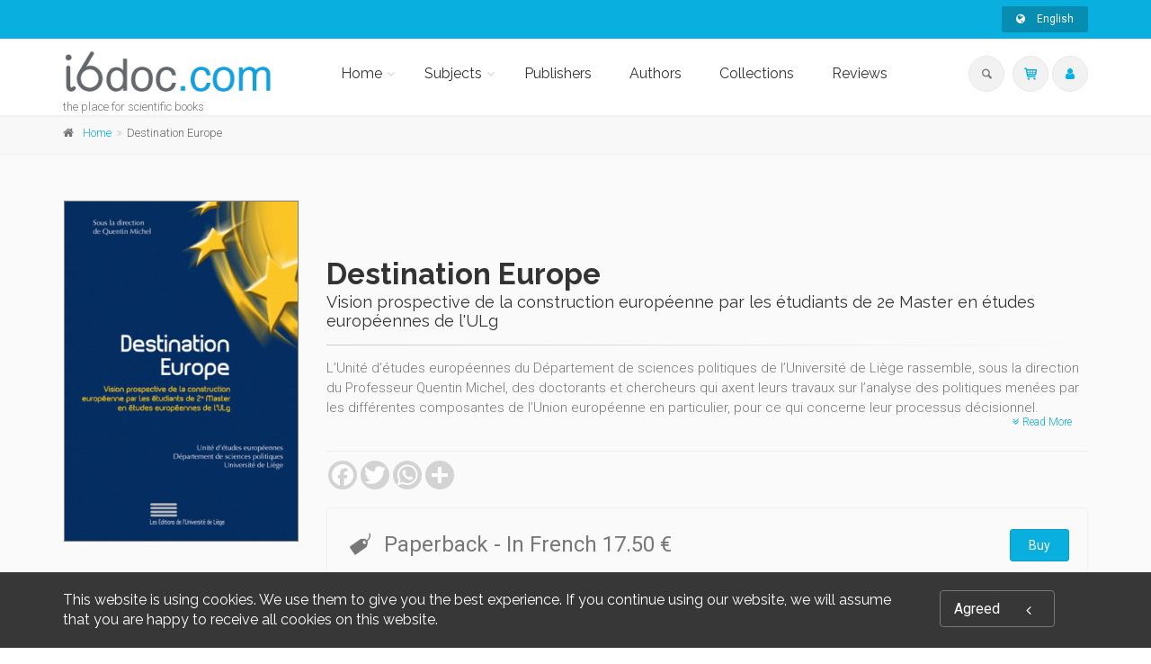

--- FILE ---
content_type: text/html;charset=UTF-8
request_url: https://i6doc.com/en/book/?gcoi=28001100472530
body_size: 55473
content:
<!DOCTYPE html>
<!--[if IE 9]> <html lang="en" class="ie9"> <!--[endif]-->
<!--[if !IE]><!-->
<html lang="en">
	<!--<![endif]-->

	<head>
		<meta charset="utf-8">
		<meta name="author" content="giantchair.com">
			

		<!-- Mobile Meta -->
		<meta name="viewport" content="width=device-width, initial-scale=1.0">
		<!-- Favicon -->
		<link rel="shortcut icon" href="/gcdsimages/favicon.ico">
	
		<!-- Web Fonts -->
		<link href='//fonts.googleapis.com/css?family=Roboto:400,300,300italic,400italic,500,500italic,700,700italic' rel='stylesheet' type='text/css'>
		<link href='//fonts.googleapis.com/css?family=Roboto+Condensed:400,300,300italic,400italic,700,700italic' rel='stylesheet' type='text/css'>
		<link href='//fonts.googleapis.com/css?family=Raleway:700,400,300' rel='stylesheet' type='text/css'>
		<link href='//fonts.googleapis.com/css?family=Lato:900' rel='stylesheet' type='text/css'>
		<link href='//fonts.googleapis.com/css?family=PT+Serif' rel='stylesheet' type='text/css'>
	
		<!-- Cormorant FONTS -->
		<link href="//fonts.googleapis.com/css?family=Cormorant+SC:600" rel="stylesheet">
		<!-- Cinzel+Decorative -->
		<link href="https://fonts.googleapis.com/css?family=Cinzel+Decorative:400,700,900" rel="stylesheet"> 	
			
		<!-- Bootstrap core CSS -->
		<link href="/gcshared/GCresponsiveV1/css/bootstrap.css" rel="stylesheet">

		<!-- Font Awesome CSS -->
		<link href="/gcshared/GCresponsiveV1/fonts/font-awesome/css/font-awesome.css" rel="stylesheet">

		<!-- Fontello CSS -->
		<link href="/gcshared/GCresponsiveV1/fonts/fontello/css/fontello.css" rel="stylesheet">
		
		<!-- Full Calendar CSS file -->
		<link href="/gcshared/GCresponsiveV1/plugins/fullcalendar/fullcalendar.css" rel="stylesheet">
		
		<!-- jPlayer CSS file -->
		<link href="/gcshared/GCresponsiveV1/plugins/jPlayer/css/jplayer.blue.monday.min.css" rel="stylesheet">
			
		<!-- Plugins -->
		<link href="/gcshared/GCresponsiveV1/plugins/magnific-popup/magnific-popup.css" rel="stylesheet">
		
	        <!-- LOADING FONTS AND ICONS -->
	        <link href="https://fonts.googleapis.com/css?family=Raleway:400%2C600%2C700" rel="stylesheet" property="stylesheet" type="text/css" media="all">
	
	
			<link rel="stylesheet" type="text/css" href="/gcshared/GCresponsiveV1/plugins/temp/fonts/pe-icon-7-stroke/css/pe-icon-7-stroke.css">
			<link rel="stylesheet" type="text/css" href="/gcshared/GCresponsiveV1/plugins/temp/fonts/font-awesome/css/font-awesome.css">

			<!-- REVOLUTION STYLE SHEETS -->
			<link rel="stylesheet" type="text/css" href="/gcshared/GCresponsiveV1/plugins/temp/css/settings.css">
		
		<link href="/gcshared/GCresponsiveV1/css/animations.css" rel="stylesheet">
		<link href="/gcshared/GCresponsiveV1/plugins/owl-carousel/owl.carousel.css" rel="stylesheet">
		<link href="/gcshared/GCresponsiveV1/plugins/owl-carousel/owl.transitions.css" rel="stylesheet">
		<link href="/gcshared/GCresponsiveV1/plugins/hover/hover-min.css" rel="stylesheet">
		<link href="/gcshared/GCresponsiveV1/plugins/morphext/morphext.css" rel="stylesheet">
		
		<!-- slick slider CSS file -->
		<link href="/gcshared/GCresponsiveV1/plugins/slick-slider/slick.css" rel="stylesheet">
		<link href="/gcshared/GCresponsiveV1/plugins/slick-slider/slick-theme.css" rel="stylesheet">
				
		<!-- jQuery-ui CSS file -->
		<link href="/gcshared/GCresponsiveV1/plugins/jQuery-ui/jquery-ui.css" rel="stylesheet">
		
		<!-- Full Calendar CSS file -->
		<link href="/gcshared/GCresponsiveV1/plugins/fullcalendar/fullcalendar.css" rel="stylesheet">
			
		<!-- datepicker CSS file -->
		<link href="/gcshared/GCresponsiveV1/plugins/datepicker/datepicker.min.css" rel="stylesheet">
				
		<!-- MediaPlayer CSS file -->
		<link href="/gcshared/GCresponsiveV1/plugins/mediaelementPlayer/mediaelementplayer.css" rel="stylesheet">

		<!-- the project core CSS file -->
		<link href="/gcshared/GCresponsiveV1/css/style.css" rel="stylesheet" >

		<!-- Color Scheme -->
		<link href="/gcshared/GCresponsiveV1/css/skins/light_blue.css" rel="stylesheet">
		
				 
		<!-- GCresponsiveV1 css --> 
		<link href="/gcshared/GCresponsiveV1/css/GCresponsiveV1.css?v=1.4.1" rel="stylesheet">
			
		<!-- application custom css -->	
		<link href="/assets/css/i_i6doc.css" rel="stylesheet">
			
		
			
							
			<!-- Google Analytics -->
			<script>
			(function(i,s,o,g,r,a,m){i['GoogleAnalyticsObject']=r;i[r]=i[r]||function(){
			(i[r].q=i[r].q||[]).push(arguments)},i[r].l=1*new Date();a=s.createElement(o),
			m=s.getElementsByTagName(o)[0];a.async=1;a.src=g;m.parentNode.insertBefore(a,m)
			})(window,document,'script','https://www.google-analytics.com/analytics.js','ga');
			
			ga('create', 'UA-1969777-31', 'none');
			ga('send', 'pageview');
			</script>
			<!-- End Google Analytics -->
			
			
				
		
		<script async src="https://static.addtoany.com/menu/page.js"></script>
	<link rel="canonical" href="/en/book/?GCOI=28001100472530" /><meta property="og:image" content="https://i6doc.com/en/resources/titles/28001100472530/images/28001100472530L.jpg">
<meta property="og:image:width" content="329"> 
<meta property="og:image:height" content="475"> 
<meta property="og:title" content="Destination Europe - i6doc">
<meta property="og:description" content="Quentin Michel - L’Unité d’études européennes du Département de sciences politiques de l’Université de Liège rassemble, sous la direction du Professeur Quentin Michel, des doctorants et chercheurs qui axent leurs travaux sur l’analyse des politiques ">
<title>Destination Europe - i6doc</title>
<meta name="description" content="Quentin Michel - L’Unité d’études européennes du Département de sciences politiques de l’Université de Liège rassemble, sous la direction du Professeur Quentin Michel, des doctorants et chercheurs qui axent leurs travaux sur l’analyse des politiques ">
<meta name="ROBOTS" content="index,follow">
</head>
	
	
	<body class="no-trans i_i6doc">
		
		<!-- scrollToTop -->
		<!-- ================ -->
		<div class="scrollToTop circle"><i class="icon-up-open-big"></i></div>
		
		<!-- page wrapper start -->
		<!-- ================ -->
		<div class="page-wrapper"> 
<div id="page-start"></div>
			<!-- cookies alert container -->		
			
				<div class="cookies-container  dark-bg footer-top  full-width-section">
					<div class="container">
						<div class="row">
							<div class="col-md-12">
								<div class="row">
									<div class="col-sm-10">
										<h2>This website is using cookies. We use them to give you the best experience. If you continue using our website, we will assume that you are happy to receive all cookies on this website.</h2>
									</div>
									<div class="col-sm-2">
										<p class="no-margin"><a href="#" class="accept-btn btn btn-animated btn-lg btn-gray-transparent " onClick="acceptMe();"> Agreed  <i class="fa fa-angle-left pl-20"></i></a></p>
									</div>
								</div>
							</div>
						</div>
					</div>
				</div>
				

			<!-- header-container start -->
			<div class="header-container">
			 
			
				<!-- header-top start -->
				<!-- classes:  -->
				<!-- "dark": dark version of header top e.g. class="header-top dark" -->
				<!-- "colored": colored version of header top e.g. class="header-top colored" -->
				<!-- ================ -->
				<div class="header-top colored ">
					<div class="container">
						<div class="row">
							<div class="col-xs-3 col-sm-6 col-md-9">
								
								<!-- header-top-first start -->
								<!-- ================ -->
								<div class="header-top-first clearfix">
									
									
									
									
								</div>
								<!-- header-top-first end -->
							</div>
							<div class="col-xs-9 col-sm-6 col-md-3">

								<!-- header-top-second start -->
								<!-- ================ -->
								<div id="header-top-second"  class="clearfix">
									
									<!-- header top dropdowns start -->
									<!-- ================ -->
									<div class="header-top-dropdown text-right">
										
											
<div class="btn-group dropdown">
			<button type="button" class="btn dropdown-toggle btn-default btn-sm" data-toggle="dropdown">
			<i class="fa fa-globe pr-10"></i> English </button>
			<ul class="dropdown-menu dropdown-menu-right dropdown-animation">
				  
				   <li>
						<a href="https://i6doc.com/fr/book/?gcoi=28001100472530" class="btn btn-default btn-xs">Français</a>
					   	
				   </li>
				 
				   <li>
						<a href="https://i6doc.com/nl/book/?gcoi=28001100472530" class="btn btn-default btn-xs">Nederlands</a>
						
				   </li>
				   
		  </ul>
</div>
										
									</div>
									<!--  header top dropdowns end -->
									
								</div>
								<!-- header-top-second end -->
							</div>
						</div>
					</div>
				</div>
				<!-- header-top end -->
					
				<!-- header start -->
				<!-- classes:  -->
				<!-- "fixed": enables fixed navigation mode (sticky menu) e.g. class="header fixed clearfix" -->
				<!-- "dark": dark version of header e.g. class="header dark clearfix" -->
				<!-- "full-width": mandatory class for the full-width menu layout -->
				<!-- "centered": mandatory class for the centered logo layout -->
				<!-- ================ --> 
				<header class="header   fixed white-bg  clearfix">
					
					<div class="container">
						<div class="row">
							<div class="col-md-3">
								<!-- header-left start -->
								<!-- ================ -->
								<div class="header-left clearfix">
									<!-- header dropdown buttons -->
									<div class="header-dropdown-buttons visible-xs ">
										<div class="btn-group dropdown">
											<button type="button" data-placement="bottom" title=" Search " class="btn dropdown-toggle searchbarshow" data-toggle="dropdown"><i class="icon-search"></i></button>
											<ul class="dropdown-menu dropdown-menu-right dropdown-animation">
												<li>
													<form title=" Search " role="search" class="search-box margin-clear" method="get" action="https://i6doc.com/en/search/">
														<input type="hidden" name="fa" value="results">
														
														 
																<input type="hidden"  value="CC9A719E1585FD39FDDDF4188509CFD9528A3CE0" name="csrftoken2" class="form-control" id="csrftoken2">
														  		
														<div class="form-group has-feedback">
															<input type="text" class="form-control lowercase" title="search text" value="" placeholder=" Search " name="searchtext">
															<i class="icon-search form-control-feedback" id="quicksearchbutton"></i>
															<a href="https://i6doc.com/en/advancedsearch/" class="lowercase pull-right"> Advanced Search </a>
														</div>
													</form>
												</li>
											</ul>
										</div>
										<div class="btn-group ">
											
											<a data-toggle="tooltip" data-placement="bottom" title=" Shopping cart "  href="https://secure.i6doc.com/en/cart" class="btn dropdown-toggle"><i class="icon-basket-1"></i></a> 
											
										</button>
										
										</div>
										<div class="btn-group ">
											<a data-toggle="tooltip" data-placement="bottom" title=" My account " href="https://secure.i6doc.com/en/account" class="btn dropdown-toggle"><i class="fa fa-user"></i></a>
											
										</div>
												
									</div>
									<!-- header dropdown buttons end-->

									<!-- logo -->
									<div id="logo" class="logo">
																			
										
											<div class="media" style="margin:0">
												<div class="media-left"><a href="https://i6doc.com/en"><img id="logo_img" 
												src="/gcdsimages/I6doclogo.png" alt="logo" 
												style="height:50px"></a></div>
												<div class="media-body"></div>
											</div>
										
									</div>
									
										<!-- name-and-slogan -->
										<div class="site-slogan">
											the place for scientific books
										</div>
									
								</div>
								<!-- header-left end -->

							</div>
							<div class="col-md-9 header-menu">
					
								<!-- header-right start -->
								<!-- ================ -->
								<div class="header-right clearfix">
									
								<!-- main-navigation start -->
								<!-- classes: -->
								<!-- "onclick": Makes the dropdowns open on click, this the default bootstrap behavior e.g. class="main-navigation onclick" -->
								<!-- "animated": Enables animations on dropdowns opening e.g. class="main-navigation animated" -->
								<!-- "with-dropdown-buttons": Mandatory class that adds extra space, to the main navigation, for the search and cart dropdowns -->
								<!-- ================ -->
								<div class="main-navigation  animated with-dropdown-buttons">

									<!-- navbar start -->
									<!-- ================ -->
									<nav class="navbar navbar-default" role="navigation">
										<div class="container-fluid">

											<!-- Toggle get grouped for better mobile display -->
											<div class="navbar-header">
												<button type="button" class="navbar-toggle" data-toggle="collapse" data-target="#navbar-collapse-1">
													<span class="sr-only">Toggle navigation</span>
													<span class="icon-bar"></span>
													<span class="icon-bar"></span>
													<span class="icon-bar"></span>
												</button>
												
											</div>

											<!-- Collect the nav links, forms, and other content for toggling -->
											<div class="collapse navbar-collapse" id="navbar-collapse-1">
												<!-- main-menu -->
												<ul class="nav navbar-nav ">
													
														

<!-- mega-menu start -->
        													
		<li class="dropdown ">
		<a class="dropdown-toggle" data-toggle="dropdown" href="https://i6doc.com/en">Home</a>
														<ul class="dropdown-menu">
														
														<li >
   <a  href="/en/info/?id=6">Presentation</a>
</li>
   
<li >
   <a  href="/en/info/?id=106">Scholarly education</a>
  </li>

<li >
   <a  href="/en/info/?id=96">OpenEdition</a>
</li>

<li class="dropdown ">
   <a  class="dropdown-toggle" data-toggle="dropdown" >Literary publishing</a>
   <ul class="dropdown-menu">
		<li ><a href="/en/publisher/?editeurnameP=AML">AML Éditions</a></li>
		<li ><a href="/en/publisher/?editeurnameP=ERANTHIS">Éranthis</a></li>
<!-- <li ><a href="/en/publisher/?editeurnameP=SOMNAMBULE">Le Somnambule équivoque</a></li> -->
<li ><a href="/en/publisher/?editeurnameP=QUADRATURE">Quadrature</a></li>
<!-- <li ><a href="/en/publisher/?editeurnameP=SCOMMESPORT">S comme Sport</a></li> -->
<li ><a href="/en/publisher/?editeurnameP=VersantSud">Versant Sud</a></li>
   </ul>
</li>
	
															
														</ul>
													</li>
<!-- mega-menu end -->




<!-- mega-menu start -->													
		<li class="dropdown  mega-menu narrow ">
														<a href="#" class="dropdown-toggle" data-toggle="dropdown">Subjects</a>
														<ul class="dropdown-menu">
															<li>
																<div class="row">
																	
																	<div class="col-md-12">
																		<h4 class="title"><i class="fa fa-book pr-10"></i> 
																		Browse Subjects 
																		</h4>
																		<div class="row">
																			<div class="col-sm-6">
																				<div class="divider"></div>
																				<ul class="menu">
																					
																					   
																					    <li>
																					    
																					    	<a href="https://i6doc.com/en/catalog/?cat_id=408">
																					    Law</a></li>
																					
																					   
																					    <li>
																					    
																					    	<a href="https://i6doc.com/en/catalog/?cat_id=431">
																					    Economics and Social Sciences</a></li>
																					
																					   
																					    <li>
																					    
																					    	<a href="https://i6doc.com/en/catalog/?cat_id=470">
																					    Management</a></li>
																					
																					   
																					    <li>
																					    
																					    	<a href="https://i6doc.com/en/catalog/?cat_id=480">
																					    Philosophy, literature, linguistics and history</a></li>
																					
																					   
																					    <li>
																					    
																					    	<a href="https://i6doc.com/en/catalog/?cat_id=530">
																					    Psychology and Education</a></li>
																					
																					   
																					    <li>
																					    
																					    	<a href="https://i6doc.com/en/catalog/?cat_id=542">
																					    Religion and Ethics</a></li>
																					
																					   
																					    <li>
																					    
																					    	<a href="https://i6doc.com/en/catalog/?cat_id=559">
																					    Medecine</a></li>
																					
																					   
																					    <li>
																					    
																					    	<a href="https://i6doc.com/en/catalog/?cat_id=574">
																					    Natural Sciences</a></li>
																					
																					   
																					    <li>
																					    
																					    	<a href="https://i6doc.com/en/catalog/?cat_id=600">
																					    Applied Sciences</a></li>
																					
																				</ul>
																			</div>
																	
																			
																			
																		</div>
																	</div>
																</div>
															</li>
														</ul>
			</li>
<!-- mega-menu end --> <li class="">
		<a  href="https://i6doc.com/en/publisher">Publishers</a>	
</li>

	<li class="">
	<a  href="https://i6doc.com/en/author">Authors</a>	
</li> 

<li class="">
		<a  href="https://i6doc.com/en/collection">Collections</a>	
</li> 
	<li class="">
		<a  href="https://i6doc.com/en/review">Reviews</a>	
	</li>													
													
													
												</ul>
												<!-- main-menu end -->
												
												<!-- header dropdown buttons -->
												<div class="header-dropdown-buttons hidden-xs ">
													<div class="btn-group dropdown">
														<button type="button" data-placement="bottom" title=" Search " class="btn dropdown-toggle searchbarshow" data-toggle="dropdown"><i class="icon-search"></i></button>
														<ul class="dropdown-menu dropdown-menu-right dropdown-animation">
															<li>
																<form role="search" class="search-box margin-clear" method="get" action="https://i6doc.com/en/search/">
																	<input type="hidden" name="fa" value="results">
																	
																			<input type="hidden" value="CC9A719E1585FD39FDDDF4188509CFD9528A3CE0" name="csrftoken2" class="form-control" id="csrftoken2">
																	  		
																	<div class="form-group has-feedback">
																		<input type="text" class="form-control lowercase" title="search text" value="" placeholder=" Search " name="searchtext">
																		<i class="icon-search form-control-feedback" id="quicksearchbutton"></i>
																		<a href="https://i6doc.com/en/advancedsearch/" class="lowercase pull-right"> Advanced Search </a>
																	</div>
																</form>
															</li>
														</ul>
													</div>
													<div class="btn-group ">
																						
														<a data-toggle="tooltip" data-placement="bottom" title=" Shopping cart "  href="https://secure.i6doc.com/en/cart" class="btn dropdown-toggle"><i class="icon-basket-1"></i></a> 
														
													</button>
													
													</div>
													<div class="btn-group ">
														
														<a data-toggle="tooltip" data-placement="bottom" title=" My account " href="https://secure.i6doc.com/en/account" class="btn dropdown-toggle"><i class="fa fa-user"></i></a>
														
													</div>
														
												</div>
												<!-- header dropdown buttons end-->
												
											</div>

										</div>
									</nav>
									<!-- navbar end -->

								</div>
								<!-- main-navigation end -->	
								</div>
								<!-- header-right end -->
					
							</div>
						</div>
					</div>
					
				</header>
				<!-- header end -->
			</div>
			<!-- header-container end --> <!-- breadcrumb name for default Start-->

<!-- breadcrumb name for default End-->
<!-- breadcrumb start -->
		<!-- ================ -->
		
			<div class="breadcrumb-container ">
				<div class="container">
					<ol class="breadcrumb">
						<li><i class="fa fa-home pr-10"></i><a href="https://i6doc.com/en">Home</a></li>
						
							
							<li class="active">Destination Europe</li>
							
					</ol>
				</div>		
			</div>
		
<!-- breadcrumb end --> 
<!-- main-container start -->
<!-- ================ -->
<section class="main-container light-gray-bg">

	<div class="container">
		<div class="row">

			<!-- main start -->
			<!-- ================ -->
			<div class="main col-md-12">

				<div class="row">
					<div class="col-md-3">
						<!-- pills start -->
						<!-- ================ -->
						<!-- Nav tabs -->
						
						<!-- Tab panes -->
						<div class="tab-content clear-style">
							<div class="tab-pane active" id="pill-1" aria-labelledby="tab-1">
								<div class="owl-carousel content-slider-with-large-controls">
									<div class="overlay-container overlay-visible">
										
										<img src="/resources/titles/28001100472530/images/28001100472530L.jpg"  alt="" />
												<a href="/resources/titles/28001100472530/images/28001100472530L.jpg" class="popup-img overlay-link" title="book cover"><i class="icon-plus-1"></i></a>
												
										
									</div>
										
								</div>
							</div>
							
						</div><!-- pills end -->
						
					</div>
					<div class="col-md-9 pv-30">
						<!-- page-title start -->
						<!-- ================ -->
						<h1 class="page-title book-title">Destination Europe</h1>
						<h2 class="book-subtitle">Vision prospective de la construction européenne par les étudiants de 2e Master en études européennes de l'ULg 
						</h2>
						
									
						
						<div class="separator-2"></div>
						<!-- page-title end -->
						
							<div class="description-container">	
								
										<input id="more-btn" type="checkbox">
											<div class="longdescrption">
												L’Unité d’études européennes du Département de sciences politiques de l’Université de Liège rassemble, sous la direction du Professeur Quentin Michel, des doctorants et chercheurs qui axent leurs travaux sur l’analyse des politiques menées par les différentes composantes de l’Union européenne en particulier, pour ce qui concerne leur processus décisionnel. 
												
												<label for="more-btn" class="btn-sm-link read-more-btn more-btn readmore-btn light-gray-bg" ><i class="fa fa-angle-double-down text-default"></i> Read More </label>
												
											</div>
									
								<hr class="mb-10">	
							</div>		
							
						
						<div class="clearfix mb-20 social-container ">
							<style>
							/* Make the AddToAny follow buttons fully rounded. */
							.a2a_kit .a2a_svg { border-radius: 50% !important;}							
							</style>
							<div class="a2a_kit a2a_kit_size_32 a2a_default_style" data-a2a-icon-color="lightgrey">
    							<a class="a2a_button_facebook"></a>
   								<a class="a2a_button_twitter"></a>
    							<a class="a2a_button_whatsapp"></a>
    							<a class="a2a_dd"></a>
							</div>
						
						</div>
							
	

<style>
.product{
    font-size: 14px ;
	line-height:40px;
}

.DRM {
    font-size: 0.85em ;
    z-index:100;
    cursor:pointer;
}

.formatName{
	font-weight:bold;	
}

.formatmessage{
	padding-left:30px;	
}

.listPrice{
	text-decoration:line-through;	
}

.NotifyButton{
 margin: 2px 0;
}
		
.emailNotify{
 padding-right: 2px;
}
	
 
.cartPagetext {
	font-size: 11px;
}	

.retailericon {
	     margin: 0 2px;
	/*margin-bottom: -0.2em;*/
	display: inline-block;
}	

.retailericon:hover { 
	-moz-box-shadow: 0 0 2px #ccc; 
	-webkit-box-shadow: 0 0 2px #ccc; 
	box-shadow: 0 0 2px #ccc; 
} 
  
</style>

		<div class="light-gray-bg p-20 bordered clearfix buy-button-container">
				
		<div class="clearfix mb-10 formatbuyblock">
				<span class="product price"><i class="icon-tag pr-10 buybullet"></i>Paperback 
			
			<span class="priceInfo">- In French </span>

			
					<span class="directPrice">17.50&nbsp;&euro;</span>
				
				</span>
				
				<div class="product elements-list pull-right clearfix">
					<a  href="https://secure.i6doc.com/en/cart/?fa=additem&gcoi=28001100472530&item_id=3_4440_1660" 
				class="buyButton margin-clear btn btn-default">Buy</a></div>
				
		</div>
	
			<div class="cartPagetext">
			<br>
			<img src="/gcshared/images/info.gif" height="18" width="18" alt="Info" align="middle" style="float:left;height:18px; margin:3px;">For more information on VAT and other payment methods, see  "<a href="https://www.i6doc.com/fr/info/?fa=payment_VAT" target="new">Payment & VAT</a>".
			</div>
			
		</div>
		

					</div>
				</div>
			</div>
			<!-- main end -->

		</div>
	</div>
</section>
<!-- main-container end --> 
<!-- section start -->
<!-- ================ -->
<section class="pv-30 white-bg">
<div class="container">
	<div class="row">
		<div class="col-md-8 tabWidth">
			<!-- Nav tabs -->
			<ul class="nav nav-tabs style-4 tablist-heading" role="tablist">
					

					
					<li class="active" role="presentation"><a href="#h2tabFormats" role="tab" data-toggle="tab"><i class="fa fa-cubes pr-5"></i>
						Formats </a></li>

					<li role="presentation"><a href="#h2tabDetails" role="tab" data-toggle="tab"><i class="fa fa-files-o pr-5"></i>
						Specifications </a></li>
							
					
					<li role="presentation"><a href="#h2tabComments" role="tab" data-toggle="tab"><i class="fa fa-star pr-5"></i>
						Commentaries </a></li>
					
					
					<li id="zippy" class="GBSbutton" style="display:none" role="presentation"> 
	        			<a href="#h2tabGBSPreview" role="tab" data-toggle="tab"><i class="fa fa-book pr-5"></i> Google Preview </a>
	       
	   				</li>
	   				
				
				
			</ul>
			<!-- Tab panes -->
			<div class="tab-content padding-top-clear padding-bottom-clear">
				
				<div class="tab-pane fade " id="h2tabDetails">
					<h4 class="space-top"> Specifications </h4>
					<hr>
					<dl class="dl-horizontal">
						<dt> Publisher </dt>
<dd> 	
		<a href="https://i6doc.com/en/publisher/?publisher_ID=64">Presses universitaires de Liège</a>
	
</dd>



			<dt>Conductor</dt>
			<dd class="contrib-list">
		 <a href="https://i6doc.com/en/author/?person_ID=12821">Quentin Michel</a><span>,</span> 
	<dt> Collection </dt>
	<dd>	
		 
				  <a href="https://i6doc.com/en/collection/?collection_id=498">Institut des Sciences Humaines et Sociales (Ulg)</a> 
	</dd>

	<dt> Language </dt>
	<dd> French</dd>

		<dt> Publisher Category </dt> 
		<dd> 
					<a href="https://i6doc.com/en/catalog/?cat_id=431">Economics and Social Sciences</a> > 
					<a href="https://i6doc.com/en/catalog/?cat_id=446">Political and Social Science</a> </dd>
	
		<dt> Publisher Category </dt> 
		<dd> 
					<a href="https://i6doc.com/en/catalog/?cat_id=431">Economics and Social Sciences</a> </dd>
	
		<dt>Onix Audience Codes</dt> <dd>06 Professional and scholarly</dd>
	
	<dt> Title First Published </dt>
	<dd> 01 January 2009 </dd>	

	<dt> Type of Work </dt><dd>Monograph</dd>

	<dt> Original Language </dt><dd>English</dd>		

					</dl>
					<hr>
				</div>
				<div class="tab-pane fade in active" id="h2tabFormats">
					
					       					
					
						<h4 class="space-top">Paperback</h4>
							<hr>
							<dl class="dl-horizontal">
								
	<dt> Publication Date  </dt><dd>01 January 2009</dd>					

	<dt> ISBN-13  </dt><dd>978-2-87456-090-3</dd>					

	<dt> Extent  </dt>
	<dd> Main content page count : 77 
	</dd>					

	<dt> Code  </dt><dd>9782874560903</dd>					

		<dt> Weight  </dt><dd>114 grams</dd>					
		
					<dt> List Price  </dt>
					<dd>17.50&nbsp;&euro;</dd>
			
		<dt>ONIX XML</dt>
		<dd><a href="../onix/?isbn=9782874560903" target="new">Version 2.1</a>,
					 <a href="../onix/3/?isbn=9782874560903" target="new">Version 3</a></dd>					

							</dl>
							<hr>	
						
					
				</div>
				
				<div class="tab-pane fade " id="h2tabGBSPreview">
					<style>
						#viewerCanvas table{display:none;}
					</style>
					<h4 class="space-top"> Google Book Preview </h4><hr>
					<div id="viewerCanvas" style="width: 720px; height: 1000px; background-color: gray; display:none"></div>
					
				</div>
				
				<div class="tab-pane fade" id="h2tabReviews">
					
						
					
				</div>
				
				<div class="tab-pane fade" id="h2tabComments">
					<!-- comments start -->
					<div class="comments margin-clear space-top">
						
						

					</div>
					<!-- comments end -->

					<!-- comments form start -->
					<div class="comments-form margin-clear">
						<h4 class="title"> Write a commentary </h4>
							
						
						<div class="alert alert-success hidden" id="MessageSent">
								We have received your comment, thank you! 
						</div>
						<div class="alert alert-danger hidden" id="MessageNotSent">
								Oops! Something went wrong please refresh the page and try again. 
						</div>
						
						<form role="form" id="comment-form">
							
							<div class="form-group has-feedback">
								<label for="email4">Email</label>
								<input type="text" class="form-control" id="email4" placeholder=""  name="email4" required>
								<i class="fa fa-envelope form-control-feedback"></i>
							</div>
							<div class="form-group has-feedback">
								<label for="name4"> Your name: </label>
								<input type="text" class="form-control" id="name4" placeholder=""  name="name4" required>
								<i class="fa fa-user form-control-feedback"></i>
							</div>
						
							
							<div class="form-group has-feedback">
								<label for="message4"> Message </label>
								<textarea class="form-control" rows="8" id="message4" placeholder="" name="message4" required></textarea>
								<i class="fa fa-envelope-o form-control-feedback"></i>
							</div>
							
							<input type="hidden" name="address" id="address" value="25">
							<input type="hidden" name="PublisherGCOICode" id="PublisherGCOICode" value="28001">
							<input type="hidden" name="GCOI"  id="GCOI" value="28001100472530">
							<input type="hidden" name="iL"  id="iL" value="en">
							<input type="hidden" name="Title_ID"  id="Title_ID" value="4438">
							
									<input type="hidden" class="form-control" id="csrftoken" value="CC9A719E1585FD39FDDDF4188509CFD9528A3CE0" name="csrftoken">
							  		
							<input type="text" name="password" class="hidden" value="" id="password" title="pass">
							<input type="submit" value=" Send " class="submit-button btn btn-default">
							
						</form>
					</div>
					<!-- comments form end -->
				</div>
			
			
	</div>
</div>


	<script type="text/javascript" src="//www.google.com/books/jsapi.js"></script>
    <script type="text/javascript">
       var isbn;

      function processDynamicLinksResponse(booksInfo) {
        for (id in booksInfo) {
          isbn = id;
          if (booksInfo[id] && booksInfo[id].preview == 'partial') {
            document.getElementById('zippy').style.display = 'block';
            google.books.load();
          }
        }
      }

      function loadPreview() {
        var viewer = new google.books.DefaultViewer(document.getElementById('viewerCanvas'));
        viewer.load(isbn);
      }

      function togglePreview() {
        var canvas = document.getElementById('viewerCanvas');
        if (canvas.style.display == 'none') {
          canvas.style.display = 'block';
          loadPreview();
        } else {
          canvas.style.display = 'none';
        }
      }
    </script>

    <script src="https://encrypted.google.com/books?jscmd=viewapi&bibkeys=ISBN:2874560901,ISBN:9782874560903&callback=processDynamicLinksResponse"></script>							

<!-- sidebar start -->
<!-- ================ -->
	
	<aside class="col-md-4 col-lg-3 col-lg-offset-1 sidebar-container">
		<div class="sidebar">
			<div class="block clearfix">
				<h3 class="title"><span class="text-muted">Related</span> <span class="text-default">titles</span></h3>
				<div class="separator-2"></div>									
				
					<div class="clearfix">
						
						<div  class="carousel side-bar-slider slide" >
							
						</div>
						
					</div>
				

					<div class="media margin-clear">
						
						<div class="media-left">
							<div class="overlay-container">
								<img class="media-object xscover" src="/resources/titles/28001100403740/images/28001100403740XS.jpg" alt="blog-thumb">
								<a href="https://i6doc.com/en/book/?gcoi=28001100403740" class="overlay-link small" alt="cover"><i class="fa fa-link">related</i></a>
							</div>
						</div>
						<div class="media-body">
							<h6 class="media-heading"><a href="https://i6doc.com/en/book/?gcoi=28001100403740">Radicalités, identités, patries</a></h6>
							
						</div>
						<hr>
						
					</div>
				

					<div class="media margin-clear">
						
						<div class="media-left">
							<div class="overlay-container">
								<img class="media-object xscover" src="/resources/titles/28001100893620/images/28001100893620XS.jpg" alt="blog-thumb">
								<a href="https://i6doc.com/en/book/?gcoi=28001100893620" class="overlay-link small" alt="cover"><i class="fa fa-link">related</i></a>
							</div>
						</div>
						<div class="media-body">
							<h6 class="media-heading"><a href="https://i6doc.com/en/book/?gcoi=28001100893620">« Dessinez la Belgique »</a></h6>
							
						</div>
						<hr>
						
					</div>
				

					<div class="media margin-clear">
						
						<div class="media-left">
							<div class="overlay-container">
								<img class="media-object xscover" src="/resources/titles/28001100941610/images/28001100941610XS.jpg" alt="blog-thumb">
								<a href="https://i6doc.com/en/book/?gcoi=28001100941610" class="overlay-link small" alt="cover"><i class="fa fa-link">related</i></a>
							</div>
						</div>
						<div class="media-body">
							<h6 class="media-heading"><a href="https://i6doc.com/en/book/?gcoi=28001100941610">La pauvreté chez les personnes d’origine étrangère</a></h6>
							
						</div>
						<hr>
						
					</div>
				

					<div class="media margin-clear">
						
						<div class="media-left">
							<div class="overlay-container">
								<img class="media-object xscover" src="/resources/titles/28001100503920/images/28001100503920XS.jpg" alt="blog-thumb">
								<a href="https://i6doc.com/en/book/?gcoi=28001100503920" class="overlay-link small" alt="cover"><i class="fa fa-link">related</i></a>
							</div>
						</div>
						<div class="media-body">
							<h6 class="media-heading"><a href="https://i6doc.com/en/book/?gcoi=28001100503920">Bousculer les habitudes scolaires</a></h6>
							
						</div>
						<hr>
						
					</div>
				

					<div class="media margin-clear">
						
						<div class="media-left">
							<div class="overlay-container">
								<img class="media-object xscover" src="/resources/titles/28001100290300/images/28001100290300XS.jpg" alt="blog-thumb">
								<a href="https://i6doc.com/en/book/?gcoi=28001100290300" class="overlay-link small" alt="cover"><i class="fa fa-link">related</i></a>
							</div>
						</div>
						<div class="media-body">
							<h6 class="media-heading"><a href="https://i6doc.com/en/book/?gcoi=28001100290300">La gestion de la diversité des ressources humaines dans les entreprises et organisations</a></h6>
							
						</div>
						<hr>
						
					</div>
				
				
			</div>
		</div>
	</aside>
	<!-- sidebar end -->

</div>
</div>
</section>
<!-- section end --> <!-- footer top start -->
<!-- ================ -->
<div class="news-letter-container dark-translucent-bg default-hovered footer-top animated-text full-width-section">
	<div class="container">
		<div class="row">
			<div class="col-md-12">
				<div class="call-to-action text-center">
					<div class="row">
					
						
						<div class="col-sm-8">
							<h2 class="title">You don&apos;t want to miss our latest titles? </h2><h2 class="title">Subscribe to our newsletter</h2>
						</div>
						<div class="col-sm-4">
							<!-- Newsletter trigger modal -->
							<p class="mt-10">
								<a href="/newsletter/" class="btn btn-animated btn-lg btn-gray-transparent" >
										newsletters<i class="fa fa-newspaper-o pl-20"></i>
								</a>
							</p>
						</div>
					</div>
				</div>
			</div>
		</div>
	</div>
</div>
<!-- footer top end --> <!-- footer start (Add "dark" class to #footer in order to enable dark footer) -->
			<!-- ================ -->
			<footer id="footer" class="clearfix ">

				<!-- .footer start -->
				<!-- ================ -->
				<div class="footer">
					<div class="container">
						<div class="footer-inner">
							<div class="row">
								<div class="col-md-3">
									<div class="footer-content">
										<div class="logo-footer">
											<img src="/gcdsimages/I6doclogo.png" alt="logo" width=140 class="inline"></div>
											
												<!-- name-and-slogan -->
												<div class="site-slogan">
													the place for scientific books
												</div>
											<br><p><br>If you are a scientist or a university publisher, a research lab, a teacher or a Ph.D.student and you are seeking a solution to increase the distribution of your scientific works, do not hesitate to contact us by <a href="mailto:librairie@ciaco.com">email</a> or by <a href="tel:+3210473378">telephone</a></p>

<div class="separator-2"></div>
<nav>
	<ul class="nav nav-pills nav-stacked">
		<li><a href="/en/info/?fa=conditions"> Terms and conditions</a></li>
	        <li><a href="/en/info/?fa=payment_VAT"> Payment & VAT</a></li>
<li><a href="/en/info/?fa=infoslegales"> Legal Mentions</a></li>
	      
		<li><a href="/en/contactus/">Contact</a></li>
  <li><a href="/rss">RSS</a></li>
		
	</ul></nav>

									</div>
								</div>
								<div class="col-md-3">
									<div class="footer-content">
										
										<h2 class="title">
											New Titles </h2>
										<div class="separator-2"></div>
										
										
											<div class="media margin-clear">
												<div class="media-left">
													<div class="overlay-container">
														<img class="media-object xscover" src="/resources/titles/28001100304570/images/28001100304570XS.jpg" alt="blog-thumb">
														<a href="https://i6doc.com/en/book/?gcoi=28001100304570" class="overlay-link small"><i class="fa fa-link">cover</i></a>
													</div>
												</div>
												<div class="media-body">
													<h6 class="media-heading"><a href="https://i6doc.com/en/book/?gcoi=28001100304570">Proceedings of the Twelfth International Congress of Coptic Studies</a></h6>
													<p class="small margin-clear"><i class="fa fa-calendar pr-10"></i>Jan 6, 2026</p>
												</div>
												<hr>
											</div>
										
											<div class="media margin-clear">
												<div class="media-left">
													<div class="overlay-container">
														<img class="media-object xscover" src="/resources/titles/28001100255700/images/28001100255700XS.jpg" alt="blog-thumb">
														<a href="https://i6doc.com/en/book/?gcoi=28001100255700" class="overlay-link small"><i class="fa fa-link">cover</i></a>
													</div>
												</div>
												<div class="media-body">
													<h6 class="media-heading"><a href="https://i6doc.com/en/book/?gcoi=28001100255700">Revue générale n° 2025/3</a></h6>
													<p class="small margin-clear"><i class="fa fa-calendar pr-10"></i>Jan 5, 2026</p>
												</div>
												<hr>
											</div>
										
											<div class="media margin-clear">
												<div class="media-left">
													<div class="overlay-container">
														<img class="media-object xscover" src="/resources/titles/28001100954790/images/28001100954790XS.jpg" alt="blog-thumb">
														<a href="https://i6doc.com/en/book/?gcoi=28001100954790" class="overlay-link small"><i class="fa fa-link">cover</i></a>
													</div>
												</div>
												<div class="media-body">
													<h6 class="media-heading"><a href="https://i6doc.com/en/book/?gcoi=28001100954790">Noblesse, terre, seigneuries : un bilan historiographique comparé</a></h6>
													<p class="small margin-clear"><i class="fa fa-calendar pr-10"></i>Dec 17, 2025</p>
												</div>
												<hr>
											</div>
										
											<div class="media margin-clear">
												<div class="media-left">
													<div class="overlay-container">
														<img class="media-object xscover" src="/resources/titles/28001100183490/images/28001100183490XS.jpg" alt="blog-thumb">
														<a href="https://i6doc.com/en/book/?gcoi=28001100183490" class="overlay-link small"><i class="fa fa-link">cover</i></a>
													</div>
												</div>
												<div class="media-body">
													<h6 class="media-heading"><a href="https://i6doc.com/en/book/?gcoi=28001100183490">Émulations n° 52 : La non-directivité comme idéal éducatif</a></h6>
													<p class="small margin-clear"><i class="fa fa-calendar pr-10"></i>Dec 4, 2025</p>
												</div>
												<hr>
											</div>
										
										
										<div class="">
											<a href="https://i6doc.com/en/newreleases" class="link-dark"><i class="fa fa-plus-circle pl-5 pr-5"></i> more books </a>	
										</div>
									</div>
								</div>
								<div class="col-md-3">
									<div class="footer-content">
										
									
											<h2 class="title">Subjects</h2>
											<div class="separator-2"></div>
											<nav class="mb-20">
												
													
															<ul class="nav nav-pills nav-stacked list-style-icons category-footer">
															
																 
																<li>
																	<a href="https://i6doc.com/en/catalog/?cat_id=408">
																		<span class="icon-list-left"><i class="fa fa-chevron-circle-right"></i> </span>
																		<span class="detail-list">Law</span>
																	</a>
																</li>	
																											
															
																 
																<li>
																	<a href="https://i6doc.com/en/catalog/?cat_id=431">
																		<span class="icon-list-left"><i class="fa fa-chevron-circle-right"></i> </span>
																		<span class="detail-list">Economics and Social Sciences</span>
																	</a>
																</li>	
																											
															
																 
																<li>
																	<a href="https://i6doc.com/en/catalog/?cat_id=470">
																		<span class="icon-list-left"><i class="fa fa-chevron-circle-right"></i> </span>
																		<span class="detail-list">Management</span>
																	</a>
																</li>	
																											
															
																 
																<li>
																	<a href="https://i6doc.com/en/catalog/?cat_id=480">
																		<span class="icon-list-left"><i class="fa fa-chevron-circle-right"></i> </span>
																		<span class="detail-list">Philosophy, literature, linguistics and history</span>
																	</a>
																</li>	
																											
															
																 
																<li>
																	<a href="https://i6doc.com/en/catalog/?cat_id=530">
																		<span class="icon-list-left"><i class="fa fa-chevron-circle-right"></i> </span>
																		<span class="detail-list">Psychology and Education</span>
																	</a>
																</li>	
																											
															
																 
																<li>
																	<a href="https://i6doc.com/en/catalog/?cat_id=542">
																		<span class="icon-list-left"><i class="fa fa-chevron-circle-right"></i> </span>
																		<span class="detail-list">Religion and Ethics</span>
																	</a>
																</li>	
																											
															
																 
																<li>
																	<a href="https://i6doc.com/en/catalog/?cat_id=559">
																		<span class="icon-list-left"><i class="fa fa-chevron-circle-right"></i> </span>
																		<span class="detail-list">Medecine</span>
																	</a>
																</li>	
																											
															
																 
																<li>
																	<a href="https://i6doc.com/en/catalog/?cat_id=574">
																		<span class="icon-list-left"><i class="fa fa-chevron-circle-right"></i> </span>
																		<span class="detail-list">Natural Sciences</span>
																	</a>
																</li>	
																											
															
																 
																<li>
																	<a href="https://i6doc.com/en/catalog/?cat_id=600">
																		<span class="icon-list-left"><i class="fa fa-chevron-circle-right"></i> </span>
																		<span class="detail-list">Applied Sciences</span>
																	</a>
																</li>	
																											
																
															</ul>
																
											</nav>
										
									</div>	
									
								</div>
								<div class="col-md-3">
									<div class="footer-content">
										
										
										    <h2 class="title">
Get to know us</h2>
<div class="separator-2"></div>
<p>As part of a production and distribution structure, including a digital printing unit, i6doc.com is able to offer reasonably-priced solutions for distributing scientific works, including low volume and slow turnover works. These documents, often overlooked by the traditional distribution channels, may reach their target readers through i6doc.com. <a href="/info/?fa=presentation">learn more<i class="fa fa-long-arrow-right pl-5"></i></a></p>
<div class="separator-2"></div>
										<ul class="list-icons">
											<li><div class="media-left no-padding"><i class="fa fa-map-marker text-default pr-10"></i></div> 
											<div class="media-body">CIACO sc<br>Grand-Rue, 2/14<br>1348 Louvain-la-Neuve<br>Belgium<br>TVA: BE0407.236.187</div></li>

											<li><a href="tel:+3210453097"><i class="fa fa-phone pr-10 text-default"></i> +32 10 45 30 97</li></a>
											<li><a href="mailto:librairie@ciaco.com"><i class="fa fa-envelope-o pr-10"></i>librairie@ciaco.com</a></li>
</ul>
<div class="separator-2"></div>
<h6 class="title">
i6doc is an initiative of Ciaco cooperative</h6>	
								
<a href="http://www.ciaco.com" target="new"><img src="/images/logo-ciaco-70-25mm.png" width="100"></a>
										
										
										
										
										
									</div>
								</div>
							</div>
						</div>
					</div>
				</div>
				<!-- .footer end -->

				<!-- .subfooter start -->
				<!-- ================ -->
				<div class="subfooter">
					<div class="container">
						<div class="subfooter-inner">
							<div class="row">
								<div class="col-md-12">
									<p class="text-center">
									Copyright © 2026, i6doc. Powered by <a target="_blank" href="http://giantchair.com">GiantChair</a>. All Rights Reserved</p>
								</div>
							</div>
						</div>
					</div>
				</div>
				<!-- .subfooter end -->

			</footer>
			<!-- footer end --> 


</div>

		<!-- page-wrapper end -->

		<!-- JavaScript files placed at the end of the document so the pages load faster -->
		<!-- ================================================== -->
		<!-- Jquery and Bootstap core js files -->
		
		<script type="text/javascript" src="/gcshared/GCresponsiveV1/plugins/jqueryv3/jquery-3.3.1.min.js"></script>
		<script type="text/javascript" src="/gcshared/GCresponsiveV1/plugins/jqueryv3/jquery-migrate-3.0.1.min.js"></script>
		<script type="text/javascript" src="/gcshared/GCresponsiveV1/js/bootstrap.min.js"></script>
		
		<!--full calendar moment-->
		<script type="text/javascript" src="/gcshared/GCresponsiveV1/plugins/fullcalendar/moment.min.js"></script>

		<!-- Modernizr javascript -->
		<script type="text/javascript" src="/gcshared/GCresponsiveV1/plugins/modernizr.js"></script>
			
				<!-- REVOLUTION JS FILES -->
				<script type="text/javascript" src="/gcshared/GCresponsiveV1/plugins/temp/js/jquery.themepunch.tools.min.js"></script>
				<script type="text/javascript" src="/gcshared/GCresponsiveV1/plugins/temp/js/jquery.themepunch.revolution.min.js"></script>
		
		        
		        <!-- SLIDER REVOLUTION 5.0 EXTENSIONS  (Load Extensions only on Local File Systems !  The following part can be removed on Server for On Demand Loading) -->
				<script type="text/javascript" src="/gcshared/GCresponsiveV1/plugins/temp/js/extensions/revolution.extension.actions.min.js"></script>
				<script type="text/javascript" src="/gcshared/GCresponsiveV1/plugins/temp/js/extensions/revolution.extension.carousel.min.js"></script>
				<script type="text/javascript" src="/gcshared/GCresponsiveV1/plugins/temp/js/extensions/revolution.extension.kenburn.min.js"></script>
				<script type="text/javascript" src="/gcshared/GCresponsiveV1/plugins/temp/js/extensions/revolution.extension.layeranimation.min.js"></script>
				<script type="text/javascript" src="/gcshared/GCresponsiveV1/plugins/temp/js/extensions/revolution.extension.migration.min.js"></script>
				<script type="text/javascript" src="/gcshared/GCresponsiveV1/plugins/temp/js/extensions/revolution.extension.navigation.min.js"></script>
				<script type="text/javascript" src="/gcshared/GCresponsiveV1/plugins/temp/js/extensions/revolution.extension.parallax.min.js"></script>
				<script type="text/javascript" src="/gcshared/GCresponsiveV1/plugins/temp/js/extensions/revolution.extension.slideanims.min.js"></script>
				<script type="text/javascript" src="/gcshared/GCresponsiveV1/plugins/temp/js/extensions/revolution.extension.video.min.js"></script>
			
	
		
		<!-- Isotope javascript -->
		<script type="text/javascript" src="/gcshared/GCresponsiveV1/plugins/isotope/isotope.pkgd.min.js"></script>
		
		<!-- Magnific Popup javascript -->
		<script type="text/javascript" src="/gcshared/GCresponsiveV1/plugins/magnific-popup/jquery.magnific-popup.min.js"></script>
		
		<!-- Appear javascript -->
		<script type="text/javascript" src="/gcshared/GCresponsiveV1/plugins/waypoints/jquery.waypoints.min.js"></script>

		<!-- Count To javascript -->
		<script type="text/javascript" src="/gcshared/GCresponsiveV1/plugins/jquery.countTo.js"></script>
		
		<!-- Parallax javascript -->
		<script src="/gcshared/GCresponsiveV1/plugins/jquery.parallax-1.1.3.js"></script>

		<!--form -->
		<script src="/gcshared/GCresponsiveV1/plugins/jquery.validate.js"></script>
			
		
		<!-- Morphext -->
		<script type="text/javascript" src="/gcshared/GCresponsiveV1/plugins/morphext/morphext.min.js"></script>

		<!-- Owl carousel javascript -->
		<script type="text/javascript" src="/gcshared/GCresponsiveV1/plugins/owl-carousel/owl.carousel.js"></script>

		<!-- Owl carousel javascript -->
		<script type="text/javascript" src="/gcshared/GCresponsiveV1/plugins/jcarousel/jquery.jcarousel.min.js"></script>
		
		<!-- Background Video -->
		<script src="/gcshared/GCresponsiveV1/plugins/vide/jquery.vide.js"></script>
		
		<!-- SmoothScroll javascript -->
		<script type="text/javascript" src="/gcshared/GCresponsiveV1/plugins/jquery.browser.js"></script>
		<script type="text/javascript" src="/gcshared/GCresponsiveV1/plugins/SmoothScroll.js"></script>
		
		<!-- Full Calendar Scripts -->
		<script type="text/javascript" src="/gcshared/GCresponsiveV1/plugins/fullcalendar/fullcalendar.min.js"></script>
		<script type="text/javascript" src="/gcshared/GCresponsiveV1/plugins/fullcalendar/fullcalendar.lang.min.js"></script>
	
		
		
		<!-- datepicker Scripts -->
		<script type="text/javascript" src="/gcshared/GCresponsiveV1/plugins/datepicker/datepicker.min.js"></script>

		<!-- slick slider Scripts -->
		<script type="text/javascript" src="/gcshared/GCresponsiveV1/plugins/slick-slider/slick.js"></script>

		<!-- Custom Scripts -->
		<script type="text/javascript" src="/gcshared/GCresponsiveV1/js/custom.js"></script>
		<script type="text/javascript" src="/gcshared/GCresponsiveV1/js/customogone.js?d=95CC9EDA-CB53-8E5F-7FA2BFB093F05BF9"></script>
	
		
		<!-- Go to www.addthis.com/dashboard to customize your tools -->
		<script type="text/javascript" src="//s7.addthis.com/js/300/addthis_widget.js#pubid=ra-4f85829f14e6f21c"></script>
		
		<!-- jquery.easing.1.3 for animation -->
		<script type="text/javascript" src="/gcshared/GCresponsiveV1/js/jquery.easing.1.3.js"></script>
		
		<!-- jPlayer Scripts -->
		<script type="text/javascript" src="/gcshared/GCresponsiveV1/plugins/jPlayer/js/jquery.jplayer.min.js"></script>
		
		
		<!-- alert permission for cookies -->
		<script type="text/javascript" src="/gcshared/GCresponsiveV1/js/cookieslaw.js"></script>
		
		<!-- google recaptcha -->
		<script src='https://www.google.com/recaptcha/api.js?hl=en'></script>
		
		
			<!-- pdf jQuery.gdocViewer-->
			<script type="text/javascript" src="/gcshared/GCresponsiveV1/plugins/jquery.gdocsviewer.js"></script>
		
			<!-- pdf jQuery.mediaElemntPlayer-->
			<script type="text/javascript" src="/gcshared/GCresponsiveV1/plugins/mediaelementPlayer/mediaelementplayer.js"></script>
		
		
		<script type="text/javascript" src="/gcshared/GCresponsiveV1/js/jquery-watch.min.js"></script>
		
		<!-- Initialization of Plugins -->
		<script type="text/javascript" src="/gcshared/GCresponsiveV1/js/template.js?v=1.4.1"></script>
		
		
	
	<meta name="ROBOTS" content="NOODP">
	
</body>
</html>
	
	
